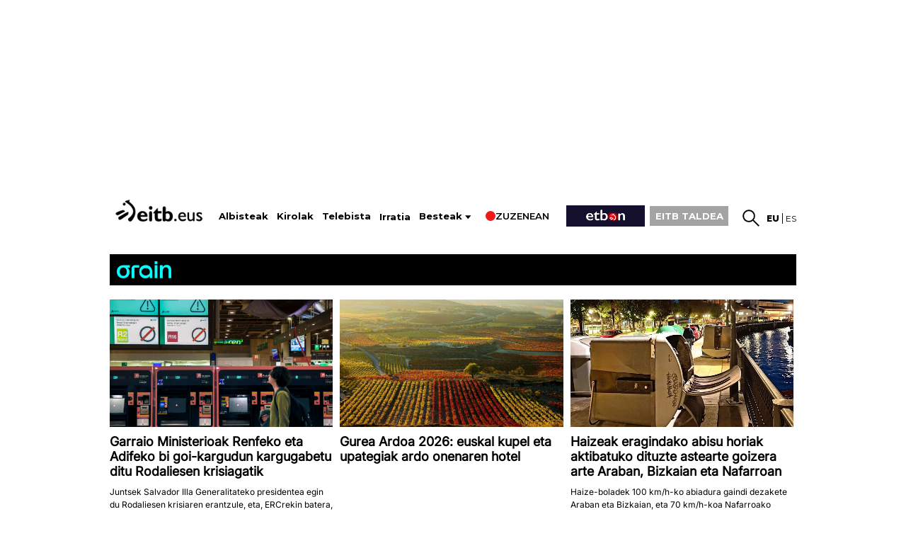

--- FILE ---
content_type: text/plain; charset=ISO-8859-1
request_url: https://time.akamai.com/?_=1769458931076
body_size: 10
content:
1769458935

--- FILE ---
content_type: text/plain; charset=ISO-8859-1
request_url: https://time.akamai.com/?_=1769458931075
body_size: 10
content:
1769458933